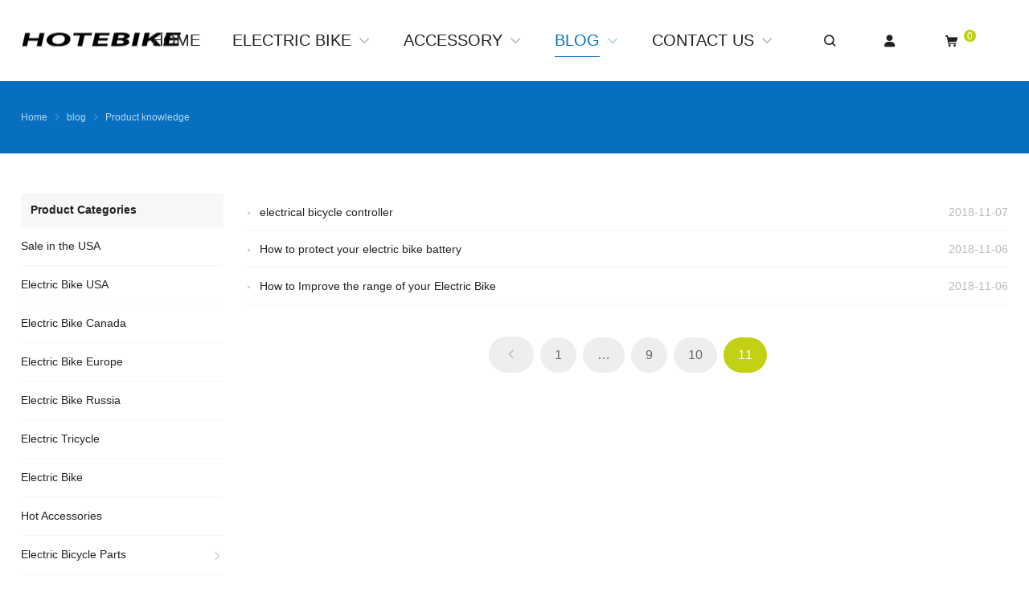

--- FILE ---
content_type: text/html; charset=UTF-8
request_url: https://www.hotebike.com/blog/product-knowledge/page/11/
body_size: 11530
content:
<!DOCTYPE html>
<html dir="ltr" lang="en-US" itemscope="itemscope" itemtype="//schema.org/CollectionPage">
<head>
<meta charset="UTF-8">
<meta name="viewport" content="width=device-width, initial-scale=1">
<link rel="icon" type="image/x-icon" sizes="16x16" href="https://www.hotebike.com/wp-content/uploads/2023/11/hotebike-logo.png">
<title>Product knowledge | hotebike - Page 11</title>

		<!-- All in One SEO 4.5.7.1 - aioseo.com -->
		<meta name="robots" content="noindex, nofollow, max-snippet:-1, max-image-preview:large, max-video-preview:-1" />
		<link rel="canonical" href="https://www.hotebike.com/blog/product-knowledge/" />
		<link rel="prev" href="https://www.hotebike.com/blog/product-knowledge/page/10/" />
		<meta name="generator" content="All in One SEO (AIOSEO) 4.5.7.1" />
		<script type="application/ld+json" class="aioseo-schema">
			{"@context":"https:\/\/schema.org","@graph":[{"@type":"BreadcrumbList","@id":"https:\/\/www.hotebike.com\/blog\/product-knowledge\/page\/11\/#breadcrumblist","itemListElement":[{"@type":"ListItem","@id":"https:\/\/www.hotebike.com\/#listItem","position":1,"name":"Home","item":"https:\/\/www.hotebike.com\/","nextItem":"https:\/\/www.hotebike.com\/blog\/#listItem"},{"@type":"ListItem","@id":"https:\/\/www.hotebike.com\/blog\/#listItem","position":2,"name":"blog","item":"https:\/\/www.hotebike.com\/blog\/","nextItem":"https:\/\/www.hotebike.com\/blog\/product-knowledge\/#listItem","previousItem":"https:\/\/www.hotebike.com\/#listItem"},{"@type":"ListItem","@id":"https:\/\/www.hotebike.com\/blog\/product-knowledge\/#listItem","position":3,"name":"Product knowledge","previousItem":"https:\/\/www.hotebike.com\/blog\/#listItem"}]},{"@type":"CollectionPage","@id":"https:\/\/www.hotebike.com\/blog\/product-knowledge\/page\/11\/#collectionpage","url":"https:\/\/www.hotebike.com\/blog\/product-knowledge\/page\/11\/","name":"Product knowledge | hotebike - Page 11","inLanguage":"en-US","isPartOf":{"@id":"https:\/\/www.hotebike.com\/#website"},"breadcrumb":{"@id":"https:\/\/www.hotebike.com\/blog\/product-knowledge\/page\/11\/#breadcrumblist"}},{"@type":"Organization","@id":"https:\/\/www.hotebike.com\/#organization","name":"hotebike","url":"https:\/\/www.hotebike.com\/","contactPoint":{"@type":"ContactPoint","telephone":"+8618928076376","contactType":"Sales"}},{"@type":"WebSite","@id":"https:\/\/www.hotebike.com\/#website","url":"https:\/\/www.hotebike.com\/","name":"hotebike","description":"best electric bicycles,electric mountain bicycles,electric bicycle parts","inLanguage":"en-US","publisher":{"@id":"https:\/\/www.hotebike.com\/#organization"}}]}
		</script>
		<!-- All in One SEO -->

<link rel="alternate" hreflang="en" href="https://www.hotebike.com/blog/product-knowledge/page/11/" />
<link rel="alternate" hreflang="af" href="https://www.hotebike.com/af/blog/product-knowledge/page/11/" />
<link rel="alternate" hreflang="sq" href="https://www.hotebike.com/sq/blog/product-knowledge/page/11/" />
<link rel="alternate" hreflang="am" href="https://www.hotebike.com/am/blog/product-knowledge/page/11/" />
<link rel="alternate" hreflang="ar" href="https://www.hotebike.com/ar/blog/product-knowledge/page/11/" />
<link rel="alternate" hreflang="hy" href="https://www.hotebike.com/hy/blog/product-knowledge/page/11/" />
<link rel="alternate" hreflang="az" href="https://www.hotebike.com/az/blog/product-knowledge/page/11/" />
<link rel="alternate" hreflang="eu" href="https://www.hotebike.com/eu/blog/product-knowledge/page/11/" />
<link rel="alternate" hreflang="be" href="https://www.hotebike.com/be/blog/product-knowledge/page/11/" />
<link rel="alternate" hreflang="bn" href="https://www.hotebike.com/bn/blog/product-knowledge/page/11/" />
<link rel="alternate" hreflang="bs" href="https://www.hotebike.com/bs/blog/product-knowledge/page/11/" />
<link rel="alternate" hreflang="bg" href="https://www.hotebike.com/bg/blog/product-knowledge/page/11/" />
<link rel="alternate" hreflang="ca" href="https://www.hotebike.com/ca/blog/product-knowledge/page/11/" />
<link rel="alternate" hreflang="ceb" href="https://www.hotebike.com/ceb/blog/product-knowledge/page/11/" />
<link rel="alternate" hreflang="ny" href="https://www.hotebike.com/ny/blog/product-knowledge/page/11/" />
<link rel="alternate" hreflang="co" href="https://www.hotebike.com/co/blog/product-knowledge/page/11/" />
<link rel="alternate" hreflang="hr" href="https://www.hotebike.com/hr/blog/product-knowledge/page/11/" />
<link rel="alternate" hreflang="cs" href="https://www.hotebike.com/cs/blog/product-knowledge/page/11/" />
<link rel="alternate" hreflang="da" href="https://www.hotebike.com/da/blog/product-knowledge/page/11/" />
<link rel="alternate" hreflang="nl" href="https://www.hotebike.com/nl/blog/product-knowledge/page/11/" />
<link rel="alternate" hreflang="eo" href="https://www.hotebike.com/eo/blog/product-knowledge/page/11/" />
<link rel="alternate" hreflang="et" href="https://www.hotebike.com/et/blog/product-knowledge/page/11/" />
<link rel="alternate" hreflang="tl" href="https://www.hotebike.com/tl/blog/product-knowledge/page/11/" />
<link rel="alternate" hreflang="fi" href="https://www.hotebike.com/fi/blog/product-knowledge/page/11/" />
<link rel="alternate" hreflang="fr" href="https://www.hotebike.com/fr/blog/product-knowledge/page/11/" />
<link rel="alternate" hreflang="fy" href="https://www.hotebike.com/fy/blog/product-knowledge/page/11/" />
<link rel="alternate" hreflang="gl" href="https://www.hotebike.com/gl/blog/product-knowledge/page/11/" />
<link rel="alternate" hreflang="ka" href="https://www.hotebike.com/ka/blog/product-knowledge/page/11/" />
<link rel="alternate" hreflang="de" href="https://www.hotebike.com/de/blog/product-knowledge/page/11/" />
<link rel="alternate" hreflang="el" href="https://www.hotebike.com/el/blog/product-knowledge/page/11/" />
<link rel="alternate" hreflang="gu" href="https://www.hotebike.com/gu/blog/product-knowledge/page/11/" />
<link rel="alternate" hreflang="ht" href="https://www.hotebike.com/ht/blog/product-knowledge/page/11/" />
<link rel="alternate" hreflang="ha" href="https://www.hotebike.com/ha/blog/product-knowledge/page/11/" />
<link rel="alternate" hreflang="haw" href="https://www.hotebike.com/haw/blog/product-knowledge/page/11/" />
<link rel="alternate" hreflang="he" href="https://www.hotebike.com/iw/blog/product-knowledge/page/11/" />
<link rel="alternate" hreflang="hi" href="https://www.hotebike.com/hi/blog/product-knowledge/page/11/" />
<link rel="alternate" hreflang="hmn" href="https://www.hotebike.com/hmn/blog/product-knowledge/page/11/" />
<link rel="alternate" hreflang="hu" href="https://www.hotebike.com/hu/blog/product-knowledge/page/11/" />
<link rel="alternate" hreflang="is" href="https://www.hotebike.com/is/blog/product-knowledge/page/11/" />
<link rel="alternate" hreflang="ig" href="https://www.hotebike.com/ig/blog/product-knowledge/page/11/" />
<link rel="alternate" hreflang="id" href="https://www.hotebike.com/id/blog/product-knowledge/page/11/" />
<link rel="alternate" hreflang="ga" href="https://www.hotebike.com/ga/blog/product-knowledge/page/11/" />
<link rel="alternate" hreflang="it" href="https://www.hotebike.com/it/blog/product-knowledge/page/11/" />
<link rel="alternate" hreflang="ja" href="https://www.hotebike.com/ja/blog/product-knowledge/page/11/" />
<link rel="alternate" hreflang="jv" href="https://www.hotebike.com/jw/blog/product-knowledge/page/11/" />
<link rel="alternate" hreflang="kn" href="https://www.hotebike.com/kn/blog/product-knowledge/page/11/" />
<link rel="alternate" hreflang="kk" href="https://www.hotebike.com/kk/blog/product-knowledge/page/11/" />
<link rel="alternate" hreflang="km" href="https://www.hotebike.com/km/blog/product-knowledge/page/11/" />
<link rel="alternate" hreflang="ko" href="https://www.hotebike.com/ko/blog/product-knowledge/page/11/" />
<link rel="alternate" hreflang="ku" href="https://www.hotebike.com/ku/blog/product-knowledge/page/11/" />
<link rel="alternate" hreflang="ky" href="https://www.hotebike.com/ky/blog/product-knowledge/page/11/" />
<link rel="alternate" hreflang="lo" href="https://www.hotebike.com/lo/blog/product-knowledge/page/11/" />
<link rel="alternate" hreflang="la" href="https://www.hotebike.com/la/blog/product-knowledge/page/11/" />
<link rel="alternate" hreflang="lv" href="https://www.hotebike.com/lv/blog/product-knowledge/page/11/" />
<link rel="alternate" hreflang="lt" href="https://www.hotebike.com/lt/blog/product-knowledge/page/11/" />
<link rel="alternate" hreflang="lb" href="https://www.hotebike.com/lb/blog/product-knowledge/page/11/" />
<link rel="alternate" hreflang="mk" href="https://www.hotebike.com/mk/blog/product-knowledge/page/11/" />
<link rel="alternate" hreflang="mg" href="https://www.hotebike.com/mg/blog/product-knowledge/page/11/" />
<link rel="alternate" hreflang="ms" href="https://www.hotebike.com/ms/blog/product-knowledge/page/11/" />
<link rel="alternate" hreflang="ml" href="https://www.hotebike.com/ml/blog/product-knowledge/page/11/" />
<link rel="alternate" hreflang="mt" href="https://www.hotebike.com/mt/blog/product-knowledge/page/11/" />
<link rel="alternate" hreflang="mi" href="https://www.hotebike.com/mi/blog/product-knowledge/page/11/" />
<link rel="alternate" hreflang="mr" href="https://www.hotebike.com/mr/blog/product-knowledge/page/11/" />
<link rel="alternate" hreflang="mn" href="https://www.hotebike.com/mn/blog/product-knowledge/page/11/" />
<link rel="alternate" hreflang="my" href="https://www.hotebike.com/my/blog/product-knowledge/page/11/" />
<link rel="alternate" hreflang="ne" href="https://www.hotebike.com/ne/blog/product-knowledge/page/11/" />
<link rel="alternate" hreflang="no" href="https://www.hotebike.com/no/blog/product-knowledge/page/11/" />
<link rel="alternate" hreflang="ps" href="https://www.hotebike.com/ps/blog/product-knowledge/page/11/" />
<link rel="alternate" hreflang="fa" href="https://www.hotebike.com/fa/blog/product-knowledge/page/11/" />
<link rel="alternate" hreflang="pl" href="https://www.hotebike.com/pl/blog/product-knowledge/page/11/" />
<link rel="alternate" hreflang="pt" href="https://www.hotebike.com/pt/blog/product-knowledge/page/11/" />
<link rel="alternate" hreflang="pa" href="https://www.hotebike.com/pa/blog/product-knowledge/page/11/" />
<link rel="alternate" hreflang="ro" href="https://www.hotebike.com/ro/blog/product-knowledge/page/11/" />
<link rel="alternate" hreflang="ru" href="https://www.hotebike.com/ru/blog/product-knowledge/page/11/" />
<link rel="alternate" hreflang="sm" href="https://www.hotebike.com/sm/blog/product-knowledge/page/11/" />
<link rel="alternate" hreflang="gd" href="https://www.hotebike.com/gd/blog/product-knowledge/page/11/" />
<link rel="alternate" hreflang="sr" href="https://www.hotebike.com/sr/blog/product-knowledge/page/11/" />
<link rel="alternate" hreflang="st" href="https://www.hotebike.com/st/blog/product-knowledge/page/11/" />
<link rel="alternate" hreflang="sn" href="https://www.hotebike.com/sn/blog/product-knowledge/page/11/" />
<link rel="alternate" hreflang="sd" href="https://www.hotebike.com/sd/blog/product-knowledge/page/11/" />
<link rel="alternate" hreflang="si" href="https://www.hotebike.com/si/blog/product-knowledge/page/11/" />
<link rel="alternate" hreflang="sk" href="https://www.hotebike.com/sk/blog/product-knowledge/page/11/" />
<link rel="alternate" hreflang="sl" href="https://www.hotebike.com/sl/blog/product-knowledge/page/11/" />
<link rel="alternate" hreflang="so" href="https://www.hotebike.com/so/blog/product-knowledge/page/11/" />
<link rel="alternate" hreflang="es" href="https://www.hotebike.com/es/blog/product-knowledge/page/11/" />
<link rel="alternate" hreflang="su" href="https://www.hotebike.com/su/blog/product-knowledge/page/11/" />
<link rel="alternate" hreflang="sw" href="https://www.hotebike.com/sw/blog/product-knowledge/page/11/" />
<link rel="alternate" hreflang="sv" href="https://www.hotebike.com/sv/blog/product-knowledge/page/11/" />
<link rel="alternate" hreflang="tg" href="https://www.hotebike.com/tg/blog/product-knowledge/page/11/" />
<link rel="alternate" hreflang="ta" href="https://www.hotebike.com/ta/blog/product-knowledge/page/11/" />
<link rel="alternate" hreflang="te" href="https://www.hotebike.com/te/blog/product-knowledge/page/11/" />
<link rel="alternate" hreflang="th" href="https://www.hotebike.com/th/blog/product-knowledge/page/11/" />
<link rel="alternate" hreflang="tr" href="https://www.hotebike.com/tr/blog/product-knowledge/page/11/" />
<link rel="alternate" hreflang="uk" href="https://www.hotebike.com/uk/blog/product-knowledge/page/11/" />
<link rel="alternate" hreflang="ur" href="https://www.hotebike.com/ur/blog/product-knowledge/page/11/" />
<link rel="alternate" hreflang="uz" href="https://www.hotebike.com/uz/blog/product-knowledge/page/11/" />
<link rel="alternate" hreflang="vi" href="https://www.hotebike.com/vi/blog/product-knowledge/page/11/" />
<link rel="alternate" hreflang="cy" href="https://www.hotebike.com/cy/blog/product-knowledge/page/11/" />
<link rel="alternate" hreflang="xh" href="https://www.hotebike.com/xh/blog/product-knowledge/page/11/" />
<link rel="alternate" hreflang="yi" href="https://www.hotebike.com/yi/blog/product-knowledge/page/11/" />
<link rel="alternate" hreflang="yo" href="https://www.hotebike.com/yo/blog/product-knowledge/page/11/" />
<link rel="alternate" hreflang="zu" href="https://www.hotebike.com/zu/blog/product-knowledge/page/11/" />
<link rel='dns-prefetch' href='//www.dwin1.com' />
<link rel='stylesheet' id='wp-block-library-css' href='https://www.hotebike.com/wp-includes/css/dist/block-library/style.min.css?ver=6.3.7' type='text/css' media='all' />
<style id='classic-theme-styles-inline-css' type='text/css'>
/*! This file is auto-generated */
.wp-block-button__link{color:#fff;background-color:#32373c;border-radius:9999px;box-shadow:none;text-decoration:none;padding:calc(.667em + 2px) calc(1.333em + 2px);font-size:1.125em}.wp-block-file__button{background:#32373c;color:#fff;text-decoration:none}
</style>
<style id='global-styles-inline-css' type='text/css'>
body{--wp--preset--color--black: #000000;--wp--preset--color--cyan-bluish-gray: #abb8c3;--wp--preset--color--white: #ffffff;--wp--preset--color--pale-pink: #f78da7;--wp--preset--color--vivid-red: #cf2e2e;--wp--preset--color--luminous-vivid-orange: #ff6900;--wp--preset--color--luminous-vivid-amber: #fcb900;--wp--preset--color--light-green-cyan: #7bdcb5;--wp--preset--color--vivid-green-cyan: #00d084;--wp--preset--color--pale-cyan-blue: #8ed1fc;--wp--preset--color--vivid-cyan-blue: #0693e3;--wp--preset--color--vivid-purple: #9b51e0;--wp--preset--gradient--vivid-cyan-blue-to-vivid-purple: linear-gradient(135deg,rgba(6,147,227,1) 0%,rgb(155,81,224) 100%);--wp--preset--gradient--light-green-cyan-to-vivid-green-cyan: linear-gradient(135deg,rgb(122,220,180) 0%,rgb(0,208,130) 100%);--wp--preset--gradient--luminous-vivid-amber-to-luminous-vivid-orange: linear-gradient(135deg,rgba(252,185,0,1) 0%,rgba(255,105,0,1) 100%);--wp--preset--gradient--luminous-vivid-orange-to-vivid-red: linear-gradient(135deg,rgba(255,105,0,1) 0%,rgb(207,46,46) 100%);--wp--preset--gradient--very-light-gray-to-cyan-bluish-gray: linear-gradient(135deg,rgb(238,238,238) 0%,rgb(169,184,195) 100%);--wp--preset--gradient--cool-to-warm-spectrum: linear-gradient(135deg,rgb(74,234,220) 0%,rgb(151,120,209) 20%,rgb(207,42,186) 40%,rgb(238,44,130) 60%,rgb(251,105,98) 80%,rgb(254,248,76) 100%);--wp--preset--gradient--blush-light-purple: linear-gradient(135deg,rgb(255,206,236) 0%,rgb(152,150,240) 100%);--wp--preset--gradient--blush-bordeaux: linear-gradient(135deg,rgb(254,205,165) 0%,rgb(254,45,45) 50%,rgb(107,0,62) 100%);--wp--preset--gradient--luminous-dusk: linear-gradient(135deg,rgb(255,203,112) 0%,rgb(199,81,192) 50%,rgb(65,88,208) 100%);--wp--preset--gradient--pale-ocean: linear-gradient(135deg,rgb(255,245,203) 0%,rgb(182,227,212) 50%,rgb(51,167,181) 100%);--wp--preset--gradient--electric-grass: linear-gradient(135deg,rgb(202,248,128) 0%,rgb(113,206,126) 100%);--wp--preset--gradient--midnight: linear-gradient(135deg,rgb(2,3,129) 0%,rgb(40,116,252) 100%);--wp--preset--font-size--small: 13px;--wp--preset--font-size--medium: 20px;--wp--preset--font-size--large: 36px;--wp--preset--font-size--x-large: 42px;--wp--preset--spacing--20: 0.44rem;--wp--preset--spacing--30: 0.67rem;--wp--preset--spacing--40: 1rem;--wp--preset--spacing--50: 1.5rem;--wp--preset--spacing--60: 2.25rem;--wp--preset--spacing--70: 3.38rem;--wp--preset--spacing--80: 5.06rem;--wp--preset--shadow--natural: 6px 6px 9px rgba(0, 0, 0, 0.2);--wp--preset--shadow--deep: 12px 12px 50px rgba(0, 0, 0, 0.4);--wp--preset--shadow--sharp: 6px 6px 0px rgba(0, 0, 0, 0.2);--wp--preset--shadow--outlined: 6px 6px 0px -3px rgba(255, 255, 255, 1), 6px 6px rgba(0, 0, 0, 1);--wp--preset--shadow--crisp: 6px 6px 0px rgba(0, 0, 0, 1);}:where(.is-layout-flex){gap: 0.5em;}:where(.is-layout-grid){gap: 0.5em;}body .is-layout-flow > .alignleft{float: left;margin-inline-start: 0;margin-inline-end: 2em;}body .is-layout-flow > .alignright{float: right;margin-inline-start: 2em;margin-inline-end: 0;}body .is-layout-flow > .aligncenter{margin-left: auto !important;margin-right: auto !important;}body .is-layout-constrained > .alignleft{float: left;margin-inline-start: 0;margin-inline-end: 2em;}body .is-layout-constrained > .alignright{float: right;margin-inline-start: 2em;margin-inline-end: 0;}body .is-layout-constrained > .aligncenter{margin-left: auto !important;margin-right: auto !important;}body .is-layout-constrained > :where(:not(.alignleft):not(.alignright):not(.alignfull)){max-width: var(--wp--style--global--content-size);margin-left: auto !important;margin-right: auto !important;}body .is-layout-constrained > .alignwide{max-width: var(--wp--style--global--wide-size);}body .is-layout-flex{display: flex;}body .is-layout-flex{flex-wrap: wrap;align-items: center;}body .is-layout-flex > *{margin: 0;}body .is-layout-grid{display: grid;}body .is-layout-grid > *{margin: 0;}:where(.wp-block-columns.is-layout-flex){gap: 2em;}:where(.wp-block-columns.is-layout-grid){gap: 2em;}:where(.wp-block-post-template.is-layout-flex){gap: 1.25em;}:where(.wp-block-post-template.is-layout-grid){gap: 1.25em;}.has-black-color{color: var(--wp--preset--color--black) !important;}.has-cyan-bluish-gray-color{color: var(--wp--preset--color--cyan-bluish-gray) !important;}.has-white-color{color: var(--wp--preset--color--white) !important;}.has-pale-pink-color{color: var(--wp--preset--color--pale-pink) !important;}.has-vivid-red-color{color: var(--wp--preset--color--vivid-red) !important;}.has-luminous-vivid-orange-color{color: var(--wp--preset--color--luminous-vivid-orange) !important;}.has-luminous-vivid-amber-color{color: var(--wp--preset--color--luminous-vivid-amber) !important;}.has-light-green-cyan-color{color: var(--wp--preset--color--light-green-cyan) !important;}.has-vivid-green-cyan-color{color: var(--wp--preset--color--vivid-green-cyan) !important;}.has-pale-cyan-blue-color{color: var(--wp--preset--color--pale-cyan-blue) !important;}.has-vivid-cyan-blue-color{color: var(--wp--preset--color--vivid-cyan-blue) !important;}.has-vivid-purple-color{color: var(--wp--preset--color--vivid-purple) !important;}.has-black-background-color{background-color: var(--wp--preset--color--black) !important;}.has-cyan-bluish-gray-background-color{background-color: var(--wp--preset--color--cyan-bluish-gray) !important;}.has-white-background-color{background-color: var(--wp--preset--color--white) !important;}.has-pale-pink-background-color{background-color: var(--wp--preset--color--pale-pink) !important;}.has-vivid-red-background-color{background-color: var(--wp--preset--color--vivid-red) !important;}.has-luminous-vivid-orange-background-color{background-color: var(--wp--preset--color--luminous-vivid-orange) !important;}.has-luminous-vivid-amber-background-color{background-color: var(--wp--preset--color--luminous-vivid-amber) !important;}.has-light-green-cyan-background-color{background-color: var(--wp--preset--color--light-green-cyan) !important;}.has-vivid-green-cyan-background-color{background-color: var(--wp--preset--color--vivid-green-cyan) !important;}.has-pale-cyan-blue-background-color{background-color: var(--wp--preset--color--pale-cyan-blue) !important;}.has-vivid-cyan-blue-background-color{background-color: var(--wp--preset--color--vivid-cyan-blue) !important;}.has-vivid-purple-background-color{background-color: var(--wp--preset--color--vivid-purple) !important;}.has-black-border-color{border-color: var(--wp--preset--color--black) !important;}.has-cyan-bluish-gray-border-color{border-color: var(--wp--preset--color--cyan-bluish-gray) !important;}.has-white-border-color{border-color: var(--wp--preset--color--white) !important;}.has-pale-pink-border-color{border-color: var(--wp--preset--color--pale-pink) !important;}.has-vivid-red-border-color{border-color: var(--wp--preset--color--vivid-red) !important;}.has-luminous-vivid-orange-border-color{border-color: var(--wp--preset--color--luminous-vivid-orange) !important;}.has-luminous-vivid-amber-border-color{border-color: var(--wp--preset--color--luminous-vivid-amber) !important;}.has-light-green-cyan-border-color{border-color: var(--wp--preset--color--light-green-cyan) !important;}.has-vivid-green-cyan-border-color{border-color: var(--wp--preset--color--vivid-green-cyan) !important;}.has-pale-cyan-blue-border-color{border-color: var(--wp--preset--color--pale-cyan-blue) !important;}.has-vivid-cyan-blue-border-color{border-color: var(--wp--preset--color--vivid-cyan-blue) !important;}.has-vivid-purple-border-color{border-color: var(--wp--preset--color--vivid-purple) !important;}.has-vivid-cyan-blue-to-vivid-purple-gradient-background{background: var(--wp--preset--gradient--vivid-cyan-blue-to-vivid-purple) !important;}.has-light-green-cyan-to-vivid-green-cyan-gradient-background{background: var(--wp--preset--gradient--light-green-cyan-to-vivid-green-cyan) !important;}.has-luminous-vivid-amber-to-luminous-vivid-orange-gradient-background{background: var(--wp--preset--gradient--luminous-vivid-amber-to-luminous-vivid-orange) !important;}.has-luminous-vivid-orange-to-vivid-red-gradient-background{background: var(--wp--preset--gradient--luminous-vivid-orange-to-vivid-red) !important;}.has-very-light-gray-to-cyan-bluish-gray-gradient-background{background: var(--wp--preset--gradient--very-light-gray-to-cyan-bluish-gray) !important;}.has-cool-to-warm-spectrum-gradient-background{background: var(--wp--preset--gradient--cool-to-warm-spectrum) !important;}.has-blush-light-purple-gradient-background{background: var(--wp--preset--gradient--blush-light-purple) !important;}.has-blush-bordeaux-gradient-background{background: var(--wp--preset--gradient--blush-bordeaux) !important;}.has-luminous-dusk-gradient-background{background: var(--wp--preset--gradient--luminous-dusk) !important;}.has-pale-ocean-gradient-background{background: var(--wp--preset--gradient--pale-ocean) !important;}.has-electric-grass-gradient-background{background: var(--wp--preset--gradient--electric-grass) !important;}.has-midnight-gradient-background{background: var(--wp--preset--gradient--midnight) !important;}.has-small-font-size{font-size: var(--wp--preset--font-size--small) !important;}.has-medium-font-size{font-size: var(--wp--preset--font-size--medium) !important;}.has-large-font-size{font-size: var(--wp--preset--font-size--large) !important;}.has-x-large-font-size{font-size: var(--wp--preset--font-size--x-large) !important;}
.wp-block-navigation a:where(:not(.wp-element-button)){color: inherit;}
:where(.wp-block-post-template.is-layout-flex){gap: 1.25em;}:where(.wp-block-post-template.is-layout-grid){gap: 1.25em;}
:where(.wp-block-columns.is-layout-flex){gap: 2em;}:where(.wp-block-columns.is-layout-grid){gap: 2em;}
.wp-block-pullquote{font-size: 1.5em;line-height: 1.6;}
</style>
<link rel='stylesheet' id='contact-form-7-css' href='https://www.hotebike.com/wp-content/plugins/contact-form-7/includes/css/styles.css?ver=5.4.2' type='text/css' media='all' />
<link rel='stylesheet' id='smartideo_css-css' href='https://www.hotebike.com/wp-content/plugins/smartideo/static/smartideo.css?ver=2.7.0' type='text/css' media='screen' />
<link rel='stylesheet' id='woocommerce-multi-currency-css' href='https://www.hotebike.com/wp-content/plugins/woocommerce-multi-currency/css/woocommerce-multi-currency.min.css?ver=2.1.9.4' type='text/css' media='all' />
<style id='woocommerce-multi-currency-inline-css' type='text/css'>
.woocommerce-multi-currency .wmc-list-currencies .wmc-currency.wmc-active,.woocommerce-multi-currency .wmc-list-currencies .wmc-currency:hover {background: #f78080 !important;}
		.woocommerce-multi-currency .wmc-list-currencies .wmc-currency,.woocommerce-multi-currency .wmc-title, .woocommerce-multi-currency.wmc-price-switcher a {background: #212121 !important;}
		.woocommerce-multi-currency .wmc-title, .woocommerce-multi-currency .wmc-list-currencies .wmc-currency span,.woocommerce-multi-currency .wmc-list-currencies .wmc-currency a,.woocommerce-multi-currency.wmc-price-switcher a {color: #ffffff !important;}.woocommerce-multi-currency.wmc-shortcode .wmc-currency{background-color:#ffffff;color:#212121}.woocommerce-multi-currency.wmc-shortcode .wmc-current-currency{background-color:#ffffff;color:#212121}.woocommerce-multi-currency.wmc-shortcode.vertical-currency-symbols-circle .wmc-currency-wrapper:hover .wmc-sub-currency {animation: height_slide 400ms;}@keyframes height_slide {0% {height: 0;} 100% {height: 400%;} }
</style>
<style id='woocommerce-inline-inline-css' type='text/css'>
.woocommerce form .form-row .required { visibility: visible; }
</style>
<link rel='stylesheet' id='wppop-theme-css' href='https://www.hotebike.com/wp-content/themes/WPPOP/assets/css/theme.css?ver=5.6' type='text/css' media='all' />
<link rel='stylesheet' id='woocommerce-integration-style-css' href='https://www.hotebike.com/wp-content/themes/WPPOP/assets/css/woocommerce.css?ver=6.3.7' type='text/css' media='all' />
<link rel='stylesheet' id='custom-style-css' href='https://www.hotebike.com/wp-content/themes/POPShop/assets/css/theme-customizer-style.css?ver=5.0' type='text/css' media='all' />
<link rel='stylesheet' id='open-social-style-css' href='https://www.hotebike.com/wp-content/plugins/open-social/res/main.css?v=1603178037&#038;ver=6.3.7' type='text/css' media='all' />
<script type='text/javascript' src='https://www.hotebike.com/wp-includes/js/jquery/jquery.min.js?ver=3.7.0' id='jquery-core-js'></script>
<script type='text/javascript' src='https://www.hotebike.com/wp-includes/js/jquery/jquery-migrate.min.js?ver=3.4.1' id='jquery-migrate-js'></script>
<script type='text/javascript' src='https://www.hotebike.com/wp-content/plugins/woocommerce-multi-currency/js/woocommerce-multi-currency.min.js?ver=2.1.9.4' id='woocommerce-multi-currency-js'></script>
<script type='text/javascript' src='https://www.hotebike.com/wp-content/plugins/woocommerce/assets/js/jquery-blockui/jquery.blockUI.min.js?ver=2.7.0-wc.8.3.3' id='jquery-blockui-js' defer data-wp-strategy='defer'></script>
<script type='text/javascript' src='https://www.hotebike.com/wp-content/plugins/woocommerce/assets/js/js-cookie/js.cookie.min.js?ver=2.1.4-wc.8.3.3' id='js-cookie-js' defer data-wp-strategy='defer'></script>
<script type='text/javascript' id='woocommerce-js-extra'>
/* <![CDATA[ */
var woocommerce_params = {"ajax_url":"\/wp-admin\/admin-ajax.php","wc_ajax_url":"\/?wc-ajax=%%endpoint%%"};
/* ]]> */
</script>
<script type='text/javascript' src='https://www.hotebike.com/wp-content/plugins/woocommerce/assets/js/frontend/woocommerce.min.js?ver=8.3.3' id='woocommerce-js' defer data-wp-strategy='defer'></script>
<script type="text/javascript" src="https://www.dwin1.com/19038.js?ver=1.5.3" defer data-noptimize></script>
<script type='text/javascript' id='shareasale-wc-tracker-autovoid-js-extra'>
/* <![CDATA[ */
var shareasaleWcTrackerAutovoidData = {"autovoid_key":null,"autovoid_value":null};
/* ]]> */
</script>
<script type='text/javascript' src='https://www.hotebike.com/wp-content/plugins/shareasale-wc-tracker/includes/js/shareasale-wc-tracker-autovoid.js?ver=1.5.3' id='shareasale-wc-tracker-autovoid-js'></script>
<script type='text/javascript' src='https://www.hotebike.com/wp-content/themes/WPPOP/assets/js/wppop.js?ver=5.6' id='custom-script-js'></script>
<style>.cir-link{height:20px;display:block;width:90px;overflow:hidden;}.cir-link,.cir-link img{padding:0;margin:0;border:0}.cir-link:hover img{position:relative;bottom:20px}</style>
<!-- Google tag (gtag.js) -->
<script async src="https://www.googletagmanager.com/gtag/js?id=AW-11288379657"></script>
<script>
  window.dataLayer = window.dataLayer || [];
  function gtag(){dataLayer.push(arguments);}
  gtag('js', new Date());

  gtag('config', 'AW-11288379657');
</script>
<!-- Event snippet for order conversion page -->
<script>
  gtag('event', 'conversion', {
      'send_to': 'AW-11288379657/aY_hCLD78c4YEImC3IYq',
      'transaction_id': ''
  });
</script>
<script src="https://cdn.pagesense.io/js/hotebike/f2a56f03a5c94a918920db866064731e.js"></script>
<script src="https://cdn.pagesense.io/js/hotebike/f2a56f03a5c94a918920db866064731e.js"></script>
<!-- Google tag (gtag.js) -->
<script async src="https://www.googletagmanager.com/gtag/js?id=UA-90606164-1"></script>
<script>
  window.dataLayer = window.dataLayer || [];
  function gtag(){dataLayer.push(arguments);}
  gtag('js', new Date());

  gtag('config', 'UA-90606164-1');
</script>
<!-- DO NOT MODIFY -->
<!-- Quora Pixel Code (JS Helper) -->
<script>
!function(q,e,v,n,t,s){if(q.qp) return; n=q.qp=function(){n.qp?n.qp.apply(n,arguments):n.queue.push(arguments);}; n.queue=[];t=document.createElement(e);t.async=!0;t.src=v; s=document.getElementsByTagName(e)[0]; s.parentNode.insertBefore(t,s);}(window, 'script', 'https://a.quora.com/qevents.js');
qp('init', '506e88682cef4b9e9c2831c2bff76422');
qp('track', 'ViewContent');
</script>
<noscript><img height="1" width="1" style="display:none" src="https://q.quora.com/_/ad/506e88682cef4b9e9c2831c2bff76422/pixel?tag=ViewContent&noscript=1"/></noscript>
<!-- End of Quora Pixel Code -->
<script>qp('track', 'Purchase');</script>	<noscript><style>.woocommerce-product-gallery{ opacity: 1 !important; }</style></noscript>
	<meta name="generator" content="Elementor 3.11.3; settings: css_print_method-external, google_font-enabled, font_display-swap">
</head>
<body class="archive paged category category-product-knowledge category-125 paged-11 category-paged-11 custom-background content-right theme-WPPOP woocommerce-no-js woocommerce elementor-default elementor-kit-15433">

<div class="widget woocommerce widget_shopping_cart"><h2 class="widgettitle">My Cart</h2><div class="widget_shopping_cart_content"></div></div>
<div class="wrapper">
<div class="section-header"><!-- for Child Theme -->
<!-- Header begin -->
<header class="header"><div class="inner">
    <!-- Logo begin -->
	<div class="logo">	<a href="https://www.hotebike.com/" rel="Home">
		<img src="https://www.hotebike.com/wp-content/uploads/2018/10/HOTEBIKE-1-1.png" alt="hotebike" title="hotebike">
		<strong class="site-name">hotebike</strong>
	</a>
	</div>	<!-- Logo end -->
    <!-- NavMenu begin -->
    <div class="main-nav">
		<nav class="main-menu" itemscope itemtype="//schema.org/SiteNavigationElement">
        	<div class="mobi-title"><span>Menu</span><a class="mobi-menu-close" href="#"><i class="WPPOPFont icon-close"></i></a></div>
		<ul id="main-nav-menu" class="nav-menu"><li id="menu-item-26240" class="menu-item menu-item-type-custom menu-item-object-custom menu-item-home menu-item-26240"><a href="https://www.hotebike.com/" itemprop="url"><span class="menu-title">Home</span></a></li>
<li id="menu-item-26194" class="menu-item menu-item-type-taxonomy menu-item-object-product_cat menu-item-has-children menu-item-26194"><a href="https://www.hotebike.com/electric-bike/" itemprop="url"><span class="menu-title">Electric Bike</span></a>
<ul class="sub-menu">
	<li id="menu-item-26412" class="menu-item menu-item-type-taxonomy menu-item-object-product_cat menu-item-26412"><a href="https://www.hotebike.com/electric-fat-bike/" itemprop="url"><span class="menu-title">Fat Tire Electric Bike</span></a></li>
	<li id="menu-item-26195" class="menu-item menu-item-type-taxonomy menu-item-object-product_cat menu-item-26195"><a href="https://www.hotebike.com/electric-tricycle/" itemprop="url"><span class="menu-title">Electric Tricycle</span></a></li>
	<li id="menu-item-26199" class="menu-item menu-item-type-taxonomy menu-item-object-product_cat menu-item-26199"><a href="https://www.hotebike.com/electric-mountain-bike/" itemprop="url"><span class="menu-title">Mountain Electric Bike</span></a></li>
	<li id="menu-item-26200" class="menu-item menu-item-type-taxonomy menu-item-object-product_cat menu-item-26200"><a href="https://www.hotebike.com/mid-drive-motor-electric-bicycle/" itemprop="url"><span class="menu-title">Mid-Drive Motor Electric Bicycle</span></a></li>
	<li id="menu-item-26413" class="menu-item menu-item-type-taxonomy menu-item-object-product_cat menu-item-26413"><a href="https://www.hotebike.com/electric-city-bike/" itemprop="url"><span class="menu-title">City Electric Bike</span></a></li>
	<li id="menu-item-26414" class="menu-item menu-item-type-taxonomy menu-item-object-product_cat menu-item-26414"><a href="https://www.hotebike.com/folding-electric-bike/" itemprop="url"><span class="menu-title">Folding Electric Bike</span></a></li>
</ul>
</li>
<li id="menu-item-20716" class="menu-item menu-item-type-taxonomy menu-item-object-product_cat menu-item-has-children menu-item-20716"><a href="https://www.hotebike.com/cycling-part/" itemprop="url"><span class="menu-title">Accessory</span></a>
<ul class="sub-menu">
	<li id="menu-item-1260" class="menu-item menu-item-type-taxonomy menu-item-object-product_cat menu-item-has-children menu-item-1260"><a href="https://www.hotebike.com/electric-bicycle-parts/" itemprop="url"><span class="menu-title">Ebike Parts</span></a>
	<ul class="sub-menu">
		<li id="menu-item-1258" class="menu-item menu-item-type-taxonomy menu-item-object-product_cat menu-item-1258"><a href="https://www.hotebike.com/electric-bicycle-battery/" itemprop="url"><span class="menu-title">Electric Bicycle Battery</span></a></li>
		<li id="menu-item-1259" class="menu-item menu-item-type-taxonomy menu-item-object-product_cat menu-item-1259"><a href="https://www.hotebike.com/hot-accessories/" itemprop="url"><span class="menu-title">Hot Accessories</span></a></li>
		<li id="menu-item-10949" class="menu-item menu-item-type-taxonomy menu-item-object-product_cat menu-item-10949"><a href="https://www.hotebike.com/other-ebike-parts/" itemprop="url"><span class="menu-title">Other E-bike Parts</span></a></li>
	</ul>
</li>
	<li id="menu-item-18471" class="menu-item menu-item-type-taxonomy menu-item-object-product_cat menu-item-18471"><a href="https://www.hotebike.com/cycling-helmet/" itemprop="url"><span class="menu-title">Cycling Helmet</span></a></li>
	<li id="menu-item-19830" class="menu-item menu-item-type-taxonomy menu-item-object-product_cat menu-item-19830"><a href="https://www.hotebike.com/cycling-glasses/" itemprop="url"><span class="menu-title">Cycling Glasses</span></a></li>
	<li id="menu-item-24494" class="menu-item menu-item-type-taxonomy menu-item-object-product_cat menu-item-has-children menu-item-24494"><a href="https://www.hotebike.com/bicycle-accessories/" itemprop="url"><span class="menu-title">Bicycle Accessories</span></a>
	<ul class="sub-menu">
		<li id="menu-item-24500" class="menu-item menu-item-type-taxonomy menu-item-object-product_cat menu-item-24500"><a href="https://www.hotebike.com/bike-bell-horn/" itemprop="url"><span class="menu-title">Bike Bell &amp; Horn</span></a></li>
		<li id="menu-item-24502" class="menu-item menu-item-type-taxonomy menu-item-object-product_cat menu-item-24502"><a href="https://www.hotebike.com/bottle-bottle-cage/" itemprop="url"><span class="menu-title">Bottle &amp; Bottle Cage</span></a></li>
		<li id="menu-item-24504" class="menu-item menu-item-type-taxonomy menu-item-object-product_cat menu-item-24504"><a href="https://www.hotebike.com/grip-handlebar-tape/" itemprop="url"><span class="menu-title">Grip Handlebar Tape</span></a></li>
		<li id="menu-item-24505" class="menu-item menu-item-type-taxonomy menu-item-object-product_cat menu-item-24505"><a href="https://www.hotebike.com/pedal/" itemprop="url"><span class="menu-title">Pedal</span></a></li>
		<li id="menu-item-24506" class="menu-item menu-item-type-taxonomy menu-item-object-product_cat menu-item-24506"><a href="https://www.hotebike.com/phone-holder/" itemprop="url"><span class="menu-title">Phone Holder</span></a></li>
	</ul>
</li>
	<li id="menu-item-20718" class="menu-item menu-item-type-taxonomy menu-item-object-product_cat menu-item-20718"><a href="https://www.hotebike.com/bicycle-lights/" itemprop="url"><span class="menu-title">Bicycle Lights</span></a></li>
	<li id="menu-item-20719" class="menu-item menu-item-type-taxonomy menu-item-object-product_cat menu-item-20719"><a href="https://www.hotebike.com/bike-lock/" itemprop="url"><span class="menu-title">Bike Lock</span></a></li>
	<li id="menu-item-24493" class="menu-item menu-item-type-taxonomy menu-item-object-product_cat menu-item-has-children menu-item-24493"><a href="https://www.hotebike.com/clothes-accessories/" itemprop="url"><span class="menu-title">Apparel &amp; Protective Gear</span></a>
	<ul class="sub-menu">
		<li id="menu-item-24496" class="menu-item menu-item-type-taxonomy menu-item-object-product_cat menu-item-24496"><a href="https://www.hotebike.com/armleg-sleeves/" itemprop="url"><span class="menu-title">Arm&amp;Leg Sleeves</span></a></li>
		<li id="menu-item-24497" class="menu-item menu-item-type-taxonomy menu-item-object-product_cat menu-item-24497"><a href="https://www.hotebike.com/balaclava-mask/" itemprop="url"><span class="menu-title">Balaclava Mask</span></a></li>
		<li id="menu-item-24499" class="menu-item menu-item-type-taxonomy menu-item-object-product_cat menu-item-24499"><a href="https://www.hotebike.com/glove/" itemprop="url"><span class="menu-title">Glove</span></a></li>
	</ul>
</li>
</ul>
</li>
<li id="menu-item-1248" class="menu-item menu-item-type-taxonomy menu-item-object-category current-category-ancestor current-menu-ancestor current-menu-parent current-category-parent menu-item-has-children menu-item-1248"><a href="https://www.hotebike.com/blog/" itemprop="url"><span class="menu-title">Blog</span></a>
<ul class="sub-menu">
	<li id="menu-item-496" class="menu-item menu-item-type-taxonomy menu-item-object-category menu-item-496"><a title="news" target="_blank" rel="noopener" href="https://www.hotebike.com/news/" itemprop="url"><span class="menu-title">News</span></a></li>
	<li id="menu-item-497" class="menu-item menu-item-type-taxonomy menu-item-object-category menu-item-497"><a href="https://www.hotebike.com/blog/video/" itemprop="url"><span class="menu-title">Video</span></a></li>
	<li id="menu-item-13464" class="menu-item menu-item-type-post_type menu-item-object-page menu-item-13464"><a href="https://www.hotebike.com/hotebike-live-channel/" itemprop="url"><span class="menu-title">HOTEBIKE Live Channel</span></a></li>
	<li id="menu-item-1245" class="menu-item menu-item-type-taxonomy menu-item-object-category menu-item-1245"><a href="https://www.hotebike.com/blog/user-manual/" itemprop="url"><span class="menu-title">User Manual</span></a></li>
	<li id="menu-item-1244" class="menu-item menu-item-type-taxonomy menu-item-object-category current-menu-item menu-item-1244"><a href="https://www.hotebike.com/blog/product-knowledge/" aria-current="page" itemprop="url"><span class="menu-title">Product knowledge</span></a></li>
</ul>
</li>
<li id="menu-item-502" class="menu-item menu-item-type-post_type menu-item-object-page menu-item-has-children menu-item-502"><a title="contact us" href="https://www.hotebike.com/contact-us/" itemprop="url"><span class="menu-title">Contact us</span></a>
<ul class="sub-menu">
	<li id="menu-item-503" class="menu-item menu-item-type-post_type menu-item-object-page menu-item-503"><a title="about us" target="_blank" rel="noopener" href="https://www.hotebike.com/about-us/" itemprop="url"><span class="menu-title">About us</span></a></li>
	<li id="menu-item-20724" class="menu-item menu-item-type-post_type menu-item-object-page menu-item-20724"><a href="https://www.hotebike.com/about-us/" itemprop="url"><span class="menu-title">SUPPORT</span></a></li>
	<li id="menu-item-20725" class="menu-item menu-item-type-post_type menu-item-object-page menu-item-20725"><a href="https://www.hotebike.com/faq/" itemprop="url"><span class="menu-title">FAQ</span></a></li>
</ul>
</li>
</ul>		</nav>
  					<div class="woo-quick-menus">
				<a class="mobi-menu radius" href="#"><i class="WPPOPFont icon-menu"></i></a>
				
								<div class="quick-search"><a class="btn-search radius" href="#" title="Search"><i class="WPPOPFont icon-search"></i></a></div>
				
				<div class="quick-cart wppop-shop-cart">
											<a class="cart-user" href="https://www.hotebike.com/my-account/" title="Login / Register"><i class="WPPOPFont icon-solid-user"></i></a>
															<div class="woo-cart-box"><div class="woo-cart-views">
												<a href="https://www.hotebike.com/cart/" class="woo-cart-contents" title="View your shopping cart ">
							<i class="WPPOPFont icon-solid-cart"></i>
							<sup class="woo-cart-count">0 <i>items</i></sup>
						</a>
											</div></div>
									</div>
			</div>
  		   	</div>
    <!-- NavMenu end -->
    	<!-- Searchbar begin -->
<div id="menu-search-box" class="search-box">
	<div class="mobi-title"><span>Search</span><a class="mobi-menu-close" href="#"><i class="WPPOPFont icon-close"></i></a></div>
	<div class="inner"><div class="search-form-box">
    	<link itemprop="url" href="https://www.hotebike.com/"/>
		<form role="search" method="get" id="searchform" action="https://www.hotebike.com/">
			<meta itemprop="target" content="https://www.hotebike.com/?s={s}"/>
			<input itemprop="query-input query" type="text" placeholder="Search &hellip;" name="s" id="ls" class="search-field" x-webkit-speech />
			<input type="hidden" name="post_type" value="product">
			<button type="submit" id="searchsubmit" class="btn ease" title="Search"><i class="WPPOPFont icon-search"></i>Search</button>
		</form>
			</div></div>
</div>
<!-- Searchbar end --></div></header>
<!-- Header end --><div class="sub-header"><div class="inner">
	<h1 class="current-title">Product knowledge</h1>	<ol class="breadcrumbs" itemscope itemtype="//schema.org/BreadcrumbList">
	<li itemprop="itemListElement" itemscope itemtype="//schema.org/ListItem"><a itemprop="item" href="https://www.hotebike.com"><span itemprop="name">Home</span></a><meta itemprop="position" content="1" /></li><i class="delimiter"></i><a href="https://www.hotebike.com/blog/">blog</a><i class="delimiter"></i><li itemprop="itemListElement" itemscope itemtype="//schema.org/ListItem"><span itemprop="name" class="current">Product knowledge</span><meta itemprop="position" content="3" /></li>	</ol>
</div></div>
</div><!-- for Child Theme --><!-- Container begin -->
<div class="container"><div class="inner wrapper-content">
    <!-- Content  begin -->
    <div class="column-fluid"><div class="content no-fullwidth ">
		        <!-- PostList begin -->
		        <ul class="post-list">
		<li>
			<span class="post-date">2018-11-07</span>
			<a href="https://www.hotebike.com/electrical-bicycle-controller/" title="electrical bicycle controller">electrical bicycle controller</a>
	</li>
		<li>
			<span class="post-date">2018-11-06</span>
			<a href="https://www.hotebike.com/how-to-protect-your-electric-bike-battery/" title="How to protect your electric bike battery">How to protect your electric bike battery</a>
	</li>
		<li>
			<span class="post-date">2018-11-06</span>
			<a href="https://www.hotebike.com/how-to-improve-the-range-of-your-electric-bike/" title="How to Improve the range of your Electric Bike">How to Improve the range of your Electric Bike</a>
	</li>
	</ul>        <!-- PostList end -->
                <div class="clearfix"></div>
        <!-- Navigation begin -->
        <div class="post-page-nav">
		
	<nav class="navigation pagination" aria-label="Posts">
		<h2 class="screen-reader-text">Posts navigation</h2>
		<div class="nav-links"><a class="prev page-numbers" href="https://www.hotebike.com/blog/product-knowledge/page/10/"><i class="WPPOPFont icon-arrow-left"></i></a>
<a class="page-numbers" href="https://www.hotebike.com/blog/product-knowledge/">1</a>
<span class="page-numbers dots">&hellip;</span>
<a class="page-numbers" href="https://www.hotebike.com/blog/product-knowledge/page/9/">9</a>
<a class="page-numbers" href="https://www.hotebike.com/blog/product-knowledge/page/10/">10</a>
<span aria-current="page" class="page-numbers current">11</span></div>
	</nav>		</div>
        <!-- Navigation end -->
            </div></div>
    <!-- Content end -->
    									<!-- Sidebar begin -->
				<aside class="sidebar" role="complementary"><!-- Widgets begin -->
<div class="widget-area">
	<section class="widget widget_nav_menu widget_nav_menu_taxs widget_sub_section widget_nav_menu_horizontal">
						<h3 class="widget-title"><span>Product Categories</span></h3>
				<ul>
				<li class="cat-item cat-item-1115"><a href="https://www.hotebike.com/spring-sale-in-the-usa/">Sale in the USA</a><span class="plus-minus"></span>
</li>
	<li class="cat-item cat-item-692"><a href="https://www.hotebike.com/electric-bike-usa/">Electric Bike USA</a><span class="plus-minus"></span>
</li>
	<li class="cat-item cat-item-694"><a href="https://www.hotebike.com/electric-bike-canada/">Electric Bike Canada</a><span class="plus-minus"></span>
</li>
	<li class="cat-item cat-item-693"><a href="https://www.hotebike.com/europe-buy-directly/">Electric Bike Europe</a><span class="plus-minus"></span>
</li>
	<li class="cat-item cat-item-939"><a href="https://www.hotebike.com/russia-buy-directly/">Electric Bike Russia</a><span class="plus-minus"></span>
</li>
	<li class="cat-item cat-item-1089"><a href="https://www.hotebike.com/electric-tricycle/">Electric Tricycle</a><span class="plus-minus"></span>
</li>
	<li class="cat-item cat-item-428"><a href="https://www.hotebike.com/electric-bike/">Electric Bike</a><span class="plus-minus"></span>
</li>
	<li class="cat-item cat-item-58"><a href="https://www.hotebike.com/hot-accessories/">Hot Accessories</a><span class="plus-minus"></span>
</li>
	<li class="cat-item cat-item-16"><a href="https://www.hotebike.com/electric-bicycle-parts/">Electric Bicycle Parts</a><span class="plus-minus"></span>
<ul class='children'>
	<li class="cat-item cat-item-60"><a href="https://www.hotebike.com/electric-bicycle-battery/">Electric Bicycle Battery</a><span class="plus-minus"></span>
</li>
	<li class="cat-item cat-item-112"><a href="https://www.hotebike.com/other-ebike-parts/">Other E-bike Parts</a><span class="plus-minus"></span>
</li>
</ul>
</li>
	<li class="cat-item cat-item-1090"><a href="https://www.hotebike.com/cycling-part/">Cycling Accessories</a><span class="plus-minus"></span>
<ul class='children'>
	<li class="cat-item cat-item-1110"><a href="https://www.hotebike.com/bike-rack/">Bike Rack</a><span class="plus-minus"></span>
</li>
	<li class="cat-item cat-item-1098"><a href="https://www.hotebike.com/bicycle-accessories/">Bicycle Accessories</a><span class="plus-minus"></span>
	<ul class='children'>
	<li class="cat-item cat-item-1102"><a href="https://www.hotebike.com/pump/">Pump</a><span class="plus-minus"></span>
</li>
	<li class="cat-item cat-item-1103"><a href="https://www.hotebike.com/pedal/">Pedal</a><span class="plus-minus"></span>
</li>
	<li class="cat-item cat-item-1108"><a href="https://www.hotebike.com/bike-bell-horn/">Bike Bell &amp; Horn</a><span class="plus-minus"></span>
</li>
	</ul>
</li>
	<li class="cat-item cat-item-1099"><a href="https://www.hotebike.com/clothes-accessories/">Apparel &amp; Protective Gear</a><span class="plus-minus"></span>
	<ul class='children'>
	<li class="cat-item cat-item-1100"><a href="https://www.hotebike.com/armleg-sleeves/">Arm&amp;Leg Sleeves</a><span class="plus-minus"></span>
</li>
	<li class="cat-item cat-item-1101"><a href="https://www.hotebike.com/balaclava-mask/">Balaclava Mask</a><span class="plus-minus"></span>
</li>
	<li class="cat-item cat-item-1092"><a href="https://www.hotebike.com/glove/">Glove</a><span class="plus-minus"></span>
</li>
	</ul>
</li>
	<li class="cat-item cat-item-1083"><a href="https://www.hotebike.com/cycling-glasses/">Cycling Glasses</a><span class="plus-minus"></span>
</li>
	<li class="cat-item cat-item-1091"><a href="https://www.hotebike.com/bag/">Bag</a><span class="plus-minus"></span>
	<ul class='children'>
	<li class="cat-item cat-item-1113"><a href="https://www.hotebike.com/bicycle-bag/">Bicycle Bag</a><span class="plus-minus"></span>
</li>
	</ul>
</li>
	<li class="cat-item cat-item-1093"><a href="https://www.hotebike.com/bike-lock/">Bike Lock</a><span class="plus-minus"></span>
</li>
	<li class="cat-item cat-item-1094"><a href="https://www.hotebike.com/bicycle-lights/">Bicycle Lights</a><span class="plus-minus"></span>
</li>
	<li class="cat-item cat-item-1080"><a href="https://www.hotebike.com/cycling-helmet/">Cycling Helmet</a><span class="plus-minus"></span>
</li>
</ul>
</li>
	<li class="cat-item cat-item-265"><a href="https://www.hotebike.com/electric-bike-in-stock/">Electric Bike in Stock</a><span class="plus-minus"></span>
<ul class='children'>
	<li class="cat-item cat-item-65"><a href="https://www.hotebike.com/electric-fat-bike/">Fat Tire Electric Bike</a><span class="plus-minus"></span>
</li>
	<li class="cat-item cat-item-66"><a href="https://www.hotebike.com/electric-mountain-bike/">Mountain Electric Bike</a><span class="plus-minus"></span>
</li>
	<li class="cat-item cat-item-140"><a href="https://www.hotebike.com/electric-city-bike/">City Electric Bike</a><span class="plus-minus"></span>
</li>
	<li class="cat-item cat-item-42"><a href="https://www.hotebike.com/folding-electric-bike/">Folding Electric Bike</a><span class="plus-minus"></span>
</li>
	<li class="cat-item cat-item-45"><a href="https://www.hotebike.com/mid-drive-motor-electric-bicycle/">Mid-Drive Motor Electric Bicycle</a><span class="plus-minus"></span>
</li>
	<li class="cat-item cat-item-433"><a href="https://www.hotebike.com/folding-electric-scooter/">Folding Electric Scooter</a><span class="plus-minus"></span>
</li>
	<li class="cat-item cat-item-1088"><a href="https://www.hotebike.com/hotebike/">HOTEBIKE</a><span class="plus-minus"></span>
</li>
</ul>
</li>
		</ul>
	</section>
		<section class="widget widget_nav_menu widget_sub_section widget_nav_menu_horizontal">
				<h3 class="widget-title"><span><a href="https://www.hotebike.com/blog/">blog</a></span></h3>
				<ul>
				<li class="cat-item cat-item-77"><a href="https://www.hotebike.com/blog/video/">Video</a><span class="plus-minus"></span>
</li>
	<li class="cat-item cat-item-124"><a href="https://www.hotebike.com/blog/user-manual/">User Manual</a><span class="plus-minus"></span>
</li>
	<li class="cat-item cat-item-125 current-cat"><a aria-current="page" href="https://www.hotebike.com/blog/product-knowledge/">Product knowledge</a><span class="plus-minus"></span>
</li>
		</ul>
	</section>
		</div>
<!-- Widgets end -->
</aside>
				<!-- Sidebar end -->
						</div></div>
<!-- Container end -->
<!-- Footer begin -->
<footer class="footer" itemscope itemtype="//schema.org/WPFooter">
		<!-- BottomExtra begin -->
	<section class="section-item bottom-extra-content"><div class="inner"><div class="section-container">
		<ul class="flex no-before">
<li><span style="color: #000000;"><a href="https://www.hotebike.com/shipping-policy/"><img class="size-full wp-image-20021 alignnone" src="https://www.hotebike.com/wp-content/uploads/2023/11/freeshipping.png" alt="freeshipping" width="64" height="64" /></a></span><br />
<h3><span style="font-family: verdana, geneva, sans-serif; color: #000000;">Free World Shipping</span></h3>
<p><span style="font-family: verdana, geneva, sans-serif; color: #000000;">on order over $59</span></li>
<li><img class="size-full wp-image-20022 alignnone" src="https://www.hotebike.com/wp-content/uploads/2023/11/certification.png" alt="certification" width="64" height="64" /><br />
<h3><span style="color: #000000; font-family: verdana, geneva, sans-serif;">Certificates</span></h3>
<p><span style="font-family: verdana, geneva, sans-serif; color: #000000;">in accordance with CE, UL</span></li>
<li><img class="size-full wp-image-20023 alignnone" src="https://www.hotebike.com/wp-content/uploads/2023/11/return-and-refund-policy.png" alt="return and refund policy" width="64" height="64" /><br />
<h3><span style="color: #000000; font-family: verdana, geneva, sans-serif;">30-Day Trial</span></h3>
<p><span style="font-family: verdana, geneva, sans-serif; color: #000000;">Buy with Confidence</span></li>
<li><img class="size-full wp-image-20024 alignnone" src="https://www.hotebike.com/wp-content/uploads/2023/11/support.png" alt="" width="64" height="64" /><br />
<h3><span style="color: #000000; font-family: verdana, geneva, sans-serif;">Support 24/7</span></h3>
<p><span style="color: #000000; font-family: verdana, geneva, sans-serif;">Efficient Customer care</span></li>
</ul>
	</div></div></section>
	<!-- BottomExtra end -->
							<!-- FootWidgets begin -->
			<div class="inner footer-widgets-area"><div class="foot-widgets">
				<section id="text-2" class="widget widget_text"><div class="section-heading"><h3 class="widget-title">ABOUT HOTEBIKE.COM</h3>			<div class="textwidget"><p>hotebike.com is the HOTEBIKE Official Website, providing customers with the best electric bike, electric mountain bike, fat tire electric bike, folding electric bike, electric city bike, and hot bike parts,etc. We have a professional R&amp;D team that we can customize electric bikes for you, and we provide VIP DIY service. Our best selling models are in stock and can be shipped quickly.</p>
</div>
		</section><section id="text-3" class="widget widget_text"><div class="section-heading"><h3 class="widget-title">PRODUCTS</h3>			<div class="textwidget"><p><a href="https://www.hotebike.com/">Home</a></p>
<p><a href="https://www.hotebike.com/electric-bike-usa/">Electric Bike USA</a></p>
<p><a href="https://www.hotebike.com/electric-bike-canada/">Electric Bike Canada</a></p>
<p><a href="https://www.hotebike.com/europe-buy-directly/">Electric Bike Europe</a></p>
<p><a href="https://www.hotebike.com/electric-bicycle-parts/">Electric Bicycle Parts</a></p>
<p><a href="https://www.hotebike.com/cycling-part/">Cycling Accessories</a></p>
</div>
		</section><section id="text-4" class="widget widget_text"><div class="section-heading"><h3 class="widget-title">SERVICE INFORMATION</h3>			<div class="textwidget"><p><a href="https://www.hotebike.com/seeking-agents-and-dealers-in-usa-canada/">Agents And Dealers</a></p>
<p><a href="https://www.hotebike.com/terms-of-service/">Terms of Service</a></p>
<p><a href="https://www.hotebike.com/warranty/">Returns &amp; Warranty</a></p>
<p><a href="https://www.hotebike.com/shipping-policy/">Shipping Policy</a></p>
<p><a href="https://www.hotebike.com/privacy-policy/">Privacy Policy</a></p>
<p><a href="https://www.hotebike.com/cookie-policy/">Cookie Policy</a></p>
</div>
		</section><section id="text-5" class="widget widget_text"><div class="section-heading"><h3 class="widget-title">CONTACT US</h3>			<div class="textwidget"><p><a>Phone: +86 18933770725</a></p>
<p><a>Whatsapp: +86 18933770725</a></p>
<p><a>Email: service@hotebike.com</a></p>
<p><a href="https://www.hotebike.com">Website:https://www.hotebike.com</a></p>
<p><a>Address:No.1,Xingrong Road,Sanzao Town,Jinwan District,Zhuhai City,Guangdong,China.</a></p>
</div>
		</section>			</div></div>
			<!-- FootWidgets end -->
									<!-- Footbar begin -->
	<div class="foot-bar"><div class="inner">
				<div class="foot-bar-lt">
			<p>COPYRIGHT© ZHUHAI SHUANGYE ELECTRONIC TECHNOLOGY CO.,LTD. ALL RIGHTS RESERVED.</p>
					</div>
						<div class="foot-bar-rt">
								</div>
			</div></div>
	<!-- Footbar end -->
	</footer>
<!-- Footer end -->
	<div class="gtranslate_wrapper" id="gt-wrapper-19561566"></div><!-- Google tag (gtag.js) -->
<script async src="https://www.googletagmanager.com/gtag/js?id=AW-11288379657"></script>
<script>
  window.dataLayer = window.dataLayer || [];
  function gtag(){dataLayer.push(arguments);}
  gtag('js', new Date());

  gtag('config', 'AW-11288379657');
</script><!-- Event snippet for order conversion page -->
<script>
  gtag('event', 'conversion', {
      'send_to': 'AW-11288379657/aY_hCLD78c4YEImC3IYq',
      'transaction_id': ''
  });
</script>
<script src="https://cdn.pagesense.io/js/hotebike/f2a56f03a5c94a918920db866064731e.js"></script>
<script src="https://cdn.pagesense.io/js/hotebike/f2a56f03a5c94a918920db866064731e.js"></script>
<!-- Google tag (gtag.js) -->
<script async src="https://www.googletagmanager.com/gtag/js?id=UA-90606164-1"></script>
<script>
  window.dataLayer = window.dataLayer || [];
  function gtag(){dataLayer.push(arguments);}
  gtag('js', new Date());

  gtag('config', 'UA-90606164-1');
</script>
<!-- DO NOT MODIFY -->
<!-- Quora Pixel Code (JS Helper) -->
<script>
!function(q,e,v,n,t,s){if(q.qp) return; n=q.qp=function(){n.qp?n.qp.apply(n,arguments):n.queue.push(arguments);}; n.queue=[];t=document.createElement(e);t.async=!0;t.src=v; s=document.getElementsByTagName(e)[0]; s.parentNode.insertBefore(t,s);}(window, 'script', 'https://a.quora.com/qevents.js');
qp('init', '506e88682cef4b9e9c2831c2bff76422');
qp('track', 'ViewContent');
</script>
<noscript><img height="1" width="1" style="display:none" src="https://q.quora.com/_/ad/506e88682cef4b9e9c2831c2bff76422/pixel?tag=ViewContent&noscript=1"/></noscript>
<!-- End of Quora Pixel Code -->
<script>qp('track', 'Purchase');</script>        <div class="woocommerce-multi-currency wmc-left style-1 wmc-collapse wmc-mobile-no-collapse wmc-bottom wmc-sidebar" style="">
            <div class="wmc-list-currencies">
				                    <div class="wmc-title">
						Select your currency                    </div>
								                    <div class="wmc-currency wmc-active">
						<span>USD</span><span class="wmc-active-title">United States (US) dollar</span>                    </div>
				                    <div class="wmc-currency ">
						<span>CAD</span>                            <a href="/blog/product-knowledge/page/11/?wmc-currency=CAD">
								Canadian dollar                            </a>
						                    </div>
				                    <div class="wmc-currency ">
						<span>EUR</span>                            <a href="/blog/product-knowledge/page/11/?wmc-currency=EUR">
								Euro                            </a>
						                    </div>
				                    <div class="wmc-currency ">
						<span>GBP</span>                            <a href="/blog/product-knowledge/page/11/?wmc-currency=GBP">
								Pound sterling                            </a>
						                    </div>
				                    <div class="wmc-currency ">
						<span>RUB</span>                            <a href="/blog/product-knowledge/page/11/?wmc-currency=RUB">
								Russian ruble                            </a>
						                    </div>
				                <div class="wmc-sidebar-open"></div>
            </div>
        </div>
	<div id="popup-shade-box" class="popup-shade-box"></div>	<script type="text/javascript">
		(function () {
			var c = document.body.className;
			c = c.replace(/woocommerce-no-js/, 'woocommerce-js');
			document.body.className = c;
		})();
	</script>
	<link rel='stylesheet' id='WPPOPFont-css' href='https://www.hotebike.com/wp-content/themes/WPPOP/assets/css/wppopfont/wppopfont.css?ver=6.3.7' type='text/css' media='all' />
<link rel='stylesheet' id='swiper-css' href='https://www.hotebike.com/wp-content/plugins/elementor/assets/lib/swiper/css/swiper.min.css?ver=5.3.6' type='text/css' media='all' />
<link rel='stylesheet' id='fancybox-css' href='https://www.hotebike.com/wp-content/themes/WPPOP/assets/fancybox/jquery.fancybox.min.css?ver=6.3.7' type='text/css' media='all' />
<link rel='stylesheet' id='wmc-flags-css' href='https://www.hotebike.com/wp-content/plugins/woocommerce-multi-currency/css/flags-64.min.css?ver=6.3.7' type='text/css' media='all' />
<script type='text/javascript' src='https://www.hotebike.com/wp-includes/js/dist/vendor/wp-polyfill-inert.min.js?ver=3.1.2' id='wp-polyfill-inert-js'></script>
<script type='text/javascript' src='https://www.hotebike.com/wp-includes/js/dist/vendor/regenerator-runtime.min.js?ver=0.13.11' id='regenerator-runtime-js'></script>
<script type='text/javascript' src='https://www.hotebike.com/wp-includes/js/dist/vendor/wp-polyfill.min.js?ver=3.15.0' id='wp-polyfill-js'></script>
<script type='text/javascript' id='contact-form-7-js-extra'>
/* <![CDATA[ */
var wpcf7 = {"api":{"root":"https:\/\/www.hotebike.com\/wp-json\/","namespace":"contact-form-7\/v1"}};
/* ]]> */
</script>
<script type='text/javascript' src='https://www.hotebike.com/wp-content/plugins/contact-form-7/includes/js/index.js?ver=5.4.2' id='contact-form-7-js'></script>
<script type='text/javascript' src='https://www.hotebike.com/wp-content/plugins/smartideo/static/smartideo.js?ver=2.7.0' id='smartideo_js-js'></script>
<script type='text/javascript' src='https://www.hotebike.com/wp-content/plugins/elementor/assets/lib/swiper/swiper.min.js?ver=5.3.6' id='swiper-js'></script>
<script type='text/javascript' src='https://www.hotebike.com/wp-content/themes/WPPOP/assets/fancybox/jquery.fancybox.min.js?ver=6.3.7' id='fancybox-js'></script>
<script type='text/javascript' src='https://www.hotebike.com/wp-content/themes/POPShop/assets/js/theme-customizer-script.js?ver=5.0' id='dynamic-customizer-script-js'></script>
<script type='text/javascript' src='https://www.hotebike.com/wp-content/plugins/open-social/res/iconfont.js?v=1603178037&#038;ver=6.3.7' id='open-social-iconfont-js'></script>
<script type='text/javascript' src='https://www.hotebike.com/wp-content/plugins/open-social/res/main.js?v=1603178037&#038;ver=6.3.7' id='open-social-script-js'></script>
<script type='text/javascript' id='wc-cart-fragments-js-extra'>
/* <![CDATA[ */
var wc_cart_fragments_params = {"ajax_url":"\/wp-admin\/admin-ajax.php","wc_ajax_url":"\/?wc-ajax=%%endpoint%%","cart_hash_key":"wc_cart_hash_36c0561ae36516f4bf2a64a51519741a","fragment_name":"wc_fragments_36c0561ae36516f4bf2a64a51519741a","request_timeout":"5000"};
/* ]]> */
</script>
<script type='text/javascript' src='https://www.hotebike.com/wp-content/plugins/woocommerce/assets/js/frontend/cart-fragments.min.js?ver=8.3.3' id='wc-cart-fragments-js' defer data-wp-strategy='defer'></script>
<script id="gt_widget_script_19561566-js-before" type="text/javascript">
window.gtranslateSettings = /* document.write */ window.gtranslateSettings || {};window.gtranslateSettings['19561566'] = {"default_language":"en","languages":["af","sq","am","ar","hy","az","eu","be","bn","bs","bg","ca","ceb","ny","co","hr","cs","da","nl","en","eo","et","tl","fi","fr","fy","gl","ka","de","el","gu","ht","ha","haw","iw","hi","hmn","hu","is","ig","id","ga","it","ja","jw","kn","kk","km","ko","ku","ky","lo","la","lv","lt","lb","mk","mg","ms","ml","mt","mi","mr","mn","my","ne","no","ps","fa","pl","pt","pa","ro","ru","sm","gd","sr","st","sn","sd","si","sk","sl","so","es","su","sw","sv","tg","ta","te","th","tr","uk","ur","uz","vi","cy","xh","yi","yo","zu"],"url_structure":"sub_directory","wrapper_selector":"#gt-wrapper-19561566","select_language_label":"Select Language","horizontal_position":"right","vertical_position":"top","flags_location":"\/wp-content\/plugins\/gtranslate\/flags\/"};
</script><script src="https://www.hotebike.com/wp-content/plugins/gtranslate/js/dropdown.js?ver=6.3.7" data-no-optimize="1" data-no-minify="1" data-gt-orig-url="/blog/product-knowledge/page/11/" data-gt-orig-domain="www.hotebike.com" data-gt-widget-id="19561566" defer></script><script type="text/javascript"></script><!--[if lt IE 9]>
<script type="text/javascript" src="https://www.hotebike.com/wp-content/themes/WPPOP/assets/js/respond.js"></script>
<script type="text/javascript" src="https://www.hotebike.com/wp-content/themes/WPPOP/assets/js/html5.js"></script>
<style type="text/css">
	#warning-browser{width:100%;height:60px;text-align:center;line-height:60px;color:#f00;background:#ff9;position:fixed;_position:absolute;top:0;z-index:99999;}
	#warning-browser a{text-decoration:underline}
</style>
<div id="warning-browser">
<p>Your IE browser is too old. For a better access experience, Please use <a href="https://www.google.com/chrome/" target="_blank" rel="nofollow">Chrome browser</a> or upgrading <a href="https://www.microsoft.com/en-us/download/internet-explorer.aspx" target="_blank" rel="nofollow">IE browser</a>.</p>
</div>
<![endif]-->
<a class="back-to-top ease radius" href="#" title="Scroll to top" rel="nofollow"><i class="WPPOPFont icon-up"></i></a>
</div>
</body>
</html>